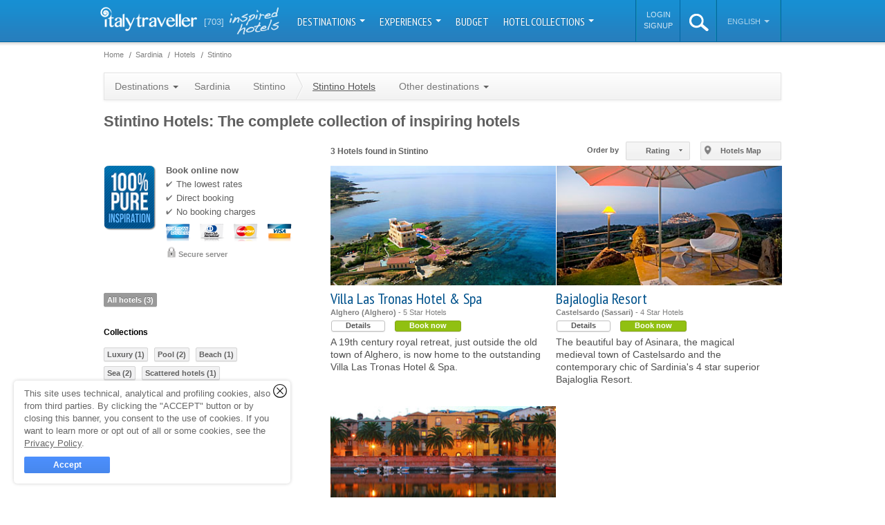

--- FILE ---
content_type: text/html; charset=utf-8
request_url: https://www.italytraveller.com/en/r/sardinia/s/stintino/hotels
body_size: 14474
content:
<!DOCTYPE html PUBLIC "-//W3C//DTD XHTML 1.0 Transitional//EN"
  "http://www.w3.org/TR/xhtml1/DTD/xhtml1-transitional.dtd">
<html xmlns="http://www.w3.org/1999/xhtml">
<head>
<link rel="stylesheet" type="text/css" href="/cache/all_9d448a0bdc61a72abf100e4dae481197_20240129121630.css" media="all" />
          <title>Stintino Hotels: Your Sardinia in 3 handpicked hotels</title>
    <meta name="description" content="The best hotels in Stintino, unique weekend offers, best prices! Direct online booking" />

    <link rel="shortcut icon" href="/inc/img/favicon.png" />

                        
        
                                                
    <script type="text/javascript">
WebFontConfig = {"google":{"families":["PT Sans Narrow:400,700","Dancing Script"]}};

  (function() {
    var wf = document.createElement('script');
    wf.src = ('https:' == document.location.protocol ? 'https' : 'http') + '://ajax.googleapis.com/ajax/libs/webfont/1/webfont.js';
    wf.type = 'text/javascript';
    wf.async = 'true';
    var s = document.getElementsByTagName('script')[0];
    s.parentNode.insertBefore(wf, s);
  })();
</script>

          <meta property="fb:page_id" content="272851582752603" />
      <meta property="og:type" content="company" />
      <meta property="og:site_name" content="ItalyTraveller.com" />
      <meta property="og:title" content="ItalyTraveller: 703 Luxury hotels and boutique hotels in Italy" />
      <meta property="og:description" content="Boutique hotel collection - Italy Traveller is a handpicked selection of luxury and boutique hotels in Italy" />
      <meta property="og:url" content="https://www.italytraveller.com/en/hotels" />
      <meta property="og:image" content="/inc/img/social-fb.png" />
    
          <meta name="twitter:image" content="/inc/img/social-tw.png" />
    
    <link rel="publisher" href="https://plus.google.com/112231482900175203820" />

    <link rel="apple-touch-icon" sizes="57x57" href="/inc/img/touch-icon-57x57.jpg" />
    <link rel="apple-touch-icon" sizes="72x72" href="/inc/img/touch-icon-72x72.jpg" />
    <link rel="apple-touch-icon" sizes="114x114" href="/inc/img/touch-icon-114x114.jpg" />
    <link rel="apple-touch-icon" sizes="144x144" href="/inc/img/touch-icon-144x144.jpg" />

    <script>
  (function(w, d, s, l, i) {
    w[l] = w[l] || [];
    w[l].push({'gtm.start': new Date().getTime(),event: 'gtm.js'});
    var f = d.getElementsByTagName(s)[0], j = d.createElement(s), dl = l != 'dataLayer' ? '&l=' + l : '';
    j.async = true;
    j.src = 'https://www.googletagmanager.com/gtm.js?id=' + i + dl;
    f.parentNode.insertBefore(j, f);
  })(window, document, 'script', 'dataLayer', 'GTM-W9W2SJQ');
</script>
<script>
SalsaDataLayerOptions = {'type':'portal','portalSiteType':'portal','portalSiteId':2,'portalSiteName':'ItalyTraveller.com','portalSiteAnalyticsCode':'G-NTTD02MXV4','portalSiteAnalyticsAutoLinkDomains':'capri.com,capri.net,caprialberghi.com,capribooking.com,capriinsider.com,caprionline.it,elbainsider.com,ischiainsider.com,italytraveller.com,morganohotels.com,naplesbayferry.com,naplesinsider.com,positano.com,procidainsider.com,sorrentoinsider.com,visitpompeiivesuvius.com,amorosa.it,brigolante.com,caprirelaxboats.com,caprirelaxtransfers.com,casabuonocore.com,casamorgano.com,grassiboatpositano.com,mulino-capri.com,scalinatella.com,vicostreet.it,villaoliviero.it'};
</script>

  

  <meta name="salsa:sitemap:priority" content="0.8" />


    <meta name="generator" content="Salsa d3786a25fb" />
<meta name="copyright" content="(C) Copyright Capri On Line S.r.l." />
<meta name="salsa:info" content="area-hotels-sight.html" />
<link rel="alternate" href="https://www.italytraveller.com/it/r/sardegna/s/stintino/alberghi" hreflang="it" />
<link rel="alternate" href="https://www.italytraveller.com/en/r/sardinia/s/stintino/hotels" hreflang="en" />
<link rel="alternate" href="https://www.italytraveller.com/en/r/sardinia/s/stintino/hotels" hreflang="x-default" />
<script>SalsaGlob = {"lang_id":2,"lang":"en","page":"area-sight:hotels"};</script>
<script src="/cache/fa6bf86585e4dbcff395947c711c4344_20240129121630.js" type="text/javascript"></script>
</head>

<body id="area-hotels" class="area">
  <div id="header">
    <div id="lang-detection-advice"></div>

    <div class="in">
      <a href="https://www.italytraveller.com/" id="logo">
        <img alt="Italy Traveller - Italy Hotels" src="/inc/img/logo-italytraveller.png?v=3" width="140" height="35" />
      </a>

      <a href="/en/hotel-collection" class="count-hotels">
        <strong>[703]</strong>
        <span class="inspired-hotels">inspired hotels</span>
      </a>

      <ul id="nav">
                              <li class="dropdown-container">
              <a href="#" onclick="return false; onClickNav('navMain', 'Nav Main', 'Destinazioni');" class="dropdown-button">
                Destinations                <b class="caret"></b>
              </a>

              
              
              <div class="dropdown-panel dropdown-columns dropdown-3columns dropdown-panel-left" style="display:none">
                <ul>
                  <li class="all-destinations">
                    <a href="/en/destinations" onclick="onClickNav('navChild', 'Nav Child', 'Tutta l\'Italia');">
                      <span class="ico">All Italy</span>
                    </a>
                  </li>

                                      <li>
                      <a href="/en/d/islands" onclick="onClickNav('navChild', 'Nav Child', 'Isole');">
                        <span class="title">Islands</span>
                        <span class="subtitle">Capri, the Aeolian islands and the other pearls in the Italian sea</span>
                      </a>
                    </li>
                                      <li>
                      <a href="/en/d/lakes" onclick="onClickNav('navChild', 'Nav Child', 'Laghi');">
                        <span class="title">Lakes</span>
                        <span class="subtitle">Como, Bracciano, Garda: peace and tranquility </span>
                      </a>
                    </li>
                                      <li>
                      <a href="/en/d/mountain" onclick="onClickNav('navChild', 'Nav Child', 'Montagna');">
                        <span class="title">Mountain</span>
                        <span class="subtitle">Chalets, hotels and spas with altitude</span>
                      </a>
                    </li>
                                      <li>
                      <a href="/en/d/sea" onclick="onClickNav('navChild', 'Nav Child', 'Mare');">
                        <span class="title">Sea</span>
                        <span class="subtitle">Beautiful hotels dotted along Italy's never-ending coastline</span>
                      </a>
                    </li>
                                  </ul>

                                  <ul>
                                          <li>
                        <a href="/en/r/abruzzo-molise" onclick="onClickNav('navChild', 'Nav Child', 'Abruzzo\u0020e\u0020Molise');">
                          <span>Abruzzo and Molise</span>
                        </a>
                      </li>
                                          <li>
                        <a href="/en/r/amalfi-coast" onclick="onClickNav('navChild', 'Nav Child', 'Costiera\u0020Amalfitana');">
                          <span>Amalfi Coast</span>
                        </a>
                      </li>
                                          <li>
                        <a href="/en/r/naples" onclick="onClickNav('navChild', 'Nav Child', 'Napoli');">
                          <span>Bay of Naples</span>
                        </a>
                      </li>
                                          <li>
                        <a href="/en/r/calabria" onclick="onClickNav('navChild', 'Nav Child', 'Calabria');">
                          <span>Calabria and Basilicata</span>
                        </a>
                      </li>
                                          <li>
                        <a href="/en/r/capri-island" onclick="onClickNav('navChild', 'Nav Child', 'Isola\u0020di\u0020Capri');">
                          <span>Capri Island</span>
                        </a>
                      </li>
                                          <li>
                        <a href="/en/r/emilia-romagna" onclick="onClickNav('navChild', 'Nav Child', 'Emilia\u0020Romagna');">
                          <span>Emilia Romagna</span>
                        </a>
                      </li>
                                          <li>
                        <a href="/en/r/florence" onclick="onClickNav('navChild', 'Nav Child', 'Firenze');">
                          <span>Florence</span>
                        </a>
                      </li>
                                          <li>
                        <a href="/en/r/friuli-venezia-giulia" onclick="onClickNav('navChild', 'Nav Child', 'Friuli\u0020Venezia\u0020Giulia');">
                          <span>Friuli</span>
                        </a>
                      </li>
                                          <li>
                        <a href="/en/r/lazio" onclick="onClickNav('navChild', 'Nav Child', 'Lazio');">
                          <span>Lazio</span>
                        </a>
                      </li>
                                          <li>
                        <a href="/en/r/liguria" onclick="onClickNav('navChild', 'Nav Child', 'Liguria');">
                          <span>Liguria</span>
                        </a>
                      </li>
                                          <li>
                        <a href="/en/r/lombardy" onclick="onClickNav('navChild', 'Nav Child', 'Lombardia');">
                          <span>Lombardy</span>
                        </a>
                      </li>
                                      </ul>
                                  <ul>
                                          <li>
                        <a href="/en/r/marche" onclick="onClickNav('navChild', 'Nav Child', 'Marche');">
                          <span>Marche</span>
                        </a>
                      </li>
                                          <li>
                        <a href="/en/r/piedmont" onclick="onClickNav('navChild', 'Nav Child', 'Piemonte');">
                          <span>Piedmont and Valle d&#039;Aosta</span>
                        </a>
                      </li>
                                          <li>
                        <a href="/en/r/apulia" onclick="onClickNav('navChild', 'Nav Child', 'Puglia');">
                          <span>Puglia</span>
                        </a>
                      </li>
                                          <li>
                        <a href="/en/r/rome" onclick="onClickNav('navChild', 'Nav Child', 'Roma');">
                          <span>Rome</span>
                        </a>
                      </li>
                                          <li class="menu-current">
                        <a href="/en/r/sardinia" onclick="onClickNav('navChild', 'Nav Child', 'Sardegna');">
                          <span>Sardinia</span>
                        </a>
                      </li>
                                          <li>
                        <a href="/en/r/sicily" onclick="onClickNav('navChild', 'Nav Child', 'Sicilia');">
                          <span>Sicily</span>
                        </a>
                      </li>
                                          <li>
                        <a href="/en/r/trentino" onclick="onClickNav('navChild', 'Nav Child', 'Trentino\u0020Alto\u0020Adige');">
                          <span>Trentino Alto Adige</span>
                        </a>
                      </li>
                                          <li>
                        <a href="/en/r/tuscany" onclick="onClickNav('navChild', 'Nav Child', 'Toscana');">
                          <span>Tuscany</span>
                        </a>
                      </li>
                                          <li>
                        <a href="/en/r/umbria" onclick="onClickNav('navChild', 'Nav Child', 'Umbria');">
                          <span>Umbria</span>
                        </a>
                      </li>
                                          <li>
                        <a href="/en/r/veneto" onclick="onClickNav('navChild', 'Nav Child', 'Veneto');">
                          <span>Veneto</span>
                        </a>
                      </li>
                                          <li>
                        <a href="/en/r/venice" onclick="onClickNav('navChild', 'Nav Child', 'Venezia');">
                          <span>Venice</span>
                        </a>
                      </li>
                                      </ul>
                              </div>
            </li>
                                                      <li class="dropdown-container">
                <a href="#" onclick="return false; onClickNav('navMain', 'Nav Main', 'Idee\u0020di\u0020viaggio');" class="dropdown-button">
                  Experiences
                  <b class="caret"></b>
                </a>

                <div class="dropdown-panel" style="display:none">
                  <ul>
                                          <li>
                        <a href="/en/experiences" onclick="onClickNav('navChild', 'Nav Child', 'Tutte\u0020le\u0020Experience');">
                          <span class="ico">
                            All experiences

                                                      </span>
                        </a>
                      </li>
                                          <li>
                        <a href="/en/x/gourmet" onclick="onClickNav('navChild', 'Nav Child', 'Gourmet');">
                          <span>
                            Food &amp; Drink

                            <small class="count">92</small>                          </span>
                        </a>
                      </li>
                                          <li>
                        <a href="/en/x/wellness" onclick="onClickNav('navChild', 'Nav Child', 'Wellness');">
                          <span>
                            Wellness

                            <small class="count">30</small>                          </span>
                        </a>
                      </li>
                                          <li>
                        <a href="/en/x/wedding" onclick="onClickNav('navChild', 'Nav Child', 'Wedding');">
                          <span>
                            Wedding

                            <small class="count">3</small>                          </span>
                        </a>
                      </li>
                                          <li>
                        <a href="/en/x/itineraries" onclick="onClickNav('navChild', 'Nav Child', 'Itinerari');">
                          <span>
                            Itineraries

                            <small class="count">143</small>                          </span>
                        </a>
                      </li>
                                          <li>
                        <a href="/en/x/green" onclick="onClickNav('navChild', 'Nav Child', 'Natura');">
                          <span>
                            Nature

                            <small class="count">41</small>                          </span>
                        </a>
                      </li>
                                          <li>
                        <a href="/en/x/art" onclick="onClickNav('navChild', 'Nav Child', 'Arte');">
                          <span>
                            Art

                            <small class="count">67</small>                          </span>
                        </a>
                      </li>
                                          <li>
                        <a href="/en/x/shopping" onclick="onClickNav('navChild', 'Nav Child', 'Shopping');">
                          <span>
                            Shopping

                            <small class="count">21</small>                          </span>
                        </a>
                      </li>
                                      </ul>
                </div>
              </li>
                                                                  <li>
                <a href="/en/hotels" onclick="onClickNav('navMain', 'Nav Main', 'Budget');">
                  Budget
                </a>
              </li>
                                                                  <li class="dropdown-container">
                <a href="#" onclick="return false; onClickNav('navMain', 'Nav Main', 'Hotel\u0020Collection');" class="dropdown-button">
                  Hotel Collections
                  <b class="caret"></b>
                </a>

                <div class="dropdown-panel" style="display:none">
                  <ul>
                                          <li>
                        <a href="/en/hotel-collection" onclick="onClickNav('navChild', 'Nav Child', 'Tutte\u0020le\u0020Collection');">
                          <span class="ico">
                            All Collections

                                                      </span>
                        </a>
                      </li>
                                          <li>
                        <a href="/en/hotels" onclick="onClickNav('navChild', 'Nav Child', 'Luxury');">
                          <span>
                            Luxury

                            <small class="count">189</small>                          </span>
                        </a>
                      </li>
                                          <li>
                        <a href="/en/hotels" onclick="onClickNav('navChild', 'Nav Child', 'Budget');">
                          <span>
                            Budget

                            <small class="count">1</small>                          </span>
                        </a>
                      </li>
                                          <li>
                        <a href="/en/hotels" onclick="onClickNav('navChild', 'Nav Child', 'Pool');">
                          <span>
                            Pool

                            <small class="count">425</small>                          </span>
                        </a>
                      </li>
                                          <li>
                        <a href="/en/hotels" onclick="onClickNav('navChild', 'Nav Child', 'Design');">
                          <span>
                            Design

                            <small class="count">23</small>                          </span>
                        </a>
                      </li>
                                          <li>
                        <a href="/en/hotels" onclick="onClickNav('navChild', 'Nav Child', 'Spiaggia');">
                          <span>
                            Beach

                            <small class="count">56</small>                          </span>
                        </a>
                      </li>
                                          <li>
                        <a href="/en/hotels" onclick="onClickNav('navChild', 'Nav Child', 'Castelli');">
                          <span>
                            Castles

                            <small class="count">21</small>                          </span>
                        </a>
                      </li>
                                          <li>
                        <a href="/en/hotels" onclick="onClickNav('navChild', 'Nav Child', 'Neve');">
                          <span>
                            Snow

                            <small class="count">26</small>                          </span>
                        </a>
                      </li>
                                          <li>
                        <a href="/en/hotels" onclick="onClickNav('navChild', 'Nav Child', 'Golf');">
                          <span>
                            Golf

                            <small class="count">11</small>                          </span>
                        </a>
                      </li>
                                          <li>
                        <a href="/en/hotels" onclick="onClickNav('navChild', 'Nav Child', 'Country');">
                          <span>
                            Country

                            <small class="count">104</small>                          </span>
                        </a>
                      </li>
                                          <li>
                        <a href="/en/hotels" onclick="onClickNav('navChild', 'Nav Child', 'Mare');">
                          <span>
                            Sea

                            <small class="count">259</small>                          </span>
                        </a>
                      </li>
                                          <li>
                        <a href="/en/hotels" onclick="onClickNav('navChild', 'Nav Child', 'Alberghi\u0020diffusi');">
                          <span>
                            Scattered hotels

                            <small class="count">12</small>                          </span>
                        </a>
                      </li>
                                          <li>
                        <a href="/en/hotels" onclick="onClickNav('navChild', 'Nav Child', 'Montagna');">
                          <span>
                            Mountain

                            <small class="count">49</small>                          </span>
                        </a>
                      </li>
                                          <li>
                        <a href="/en/hotels" onclick="onClickNav('navChild', 'Nav Child', 'Isole');">
                          <span>
                            Islands

                            <small class="count">50</small>                          </span>
                        </a>
                      </li>
                                          <li>
                        <a href="/en/hotels" onclick="onClickNav('navChild', 'Nav Child', 'Wellness');">
                          <span>
                            Wellness

                            <small class="count">151</small>                          </span>
                        </a>
                      </li>
                                          <li>
                        <a href="/en/hotels" onclick="onClickNav('navChild', 'Nav Child', 'Wine');">
                          <span>
                            Wine

                            <small class="count">31</small>                          </span>
                        </a>
                      </li>
                                          <li>
                        <a href="/en/hotels" onclick="onClickNav('navChild', 'Nav Child', 'Unici');">
                          <span>
                            Unusual

                            <small class="count">14</small>                          </span>
                        </a>
                      </li>
                                          <li>
                        <a href="/en/hotels" onclick="onClickNav('navChild', 'Nav Child', 'Laghi');">
                          <span>
                            Lakes

                            <small class="count">29</small>                          </span>
                        </a>
                      </li>
                                      </ul>
                </div>
              </li>
                                    </ul>

      <script>
        var onClickNav = function(event, category, label) {
          SalsaDataLayer.event(event, category, 'click', label);
        };
      </script>

      <ul id="nav-alt">
          <li id="nav-account-login">
    <ul>
      <li>
        <a href="/en/account?type=login" rel="nofollow">Login</a>
      </li>

      <li>
        <a href="/en/account?type=signup" rel="nofollow">Signup</a>
      </li>
    </ul>
  </li>
        <li id="search" class="dropdown-container">
          <a id="search-button" href="#">
            <img alt="search" src="/inc/img/ico-search-xl.png" width="28px" height="25px" />
          </a>

          <div class="dropdown-panel" style="display:none">
            <form action="/en/search-result" method="get">
              <fieldset>
                <input id="search-input" type="text" name="search_query" placeholder="Search..." autocomplete="off" spellcheck="false" />

                <b class="ico"></b>
              </fieldset>
            </form>
          </div>
        </li><li id="lang" class="dropdown-container">
          <a href="#" onclick="return false;" class="dropdown-button">
            English
            <b class="caret"></b>
          </a>

          <div class="dropdown-panel dropdown-panel-right" style="display:none">
            <ul>
              <li class="nav-header">Choose language</li>

                              <li><a href="https://www.italytraveller.com/it/r/sardegna/s/stintino/alberghi"><span>Italiano</span></a></li>
                              <li class="menu-current"><a href="/en/r/sardinia/s/stintino/hotels"><span>English</span></a></li>
                          </ul>
          </div>
        </li>
      </ul>
    </div>
  </div>

  <div id="content">
    
    <div class="in">
        <div id="main">
        
    
  <ul class="breadcrumb" id="breadcrumb-top">
    <li class="first">
      <a href="https://www.italytraveller.com/">
        <span>Home</span>
      </a>
    </li>

            <li itemscope itemtype="http://data-vocabulary.org/Breadcrumb"><a href="/en/r/sardinia" itemprop="url"><span itemprop="title">Sardinia</span></a></li>
            <li itemscope itemtype="http://data-vocabulary.org/Breadcrumb"><a href="/en/r/sardinia/hotels" itemprop="url"><span itemprop="title">Hotels</span></a></li>
            <li class="last" itemscope itemtype="http://data-vocabulary.org/Breadcrumb"><a href="/en/r/sardinia/s/stintino/hotels" itemprop="url"><span itemprop="title">Stintino</span></a></li>
      </ul>

    
  <ul class="breadcrumb" id="breadcrumb-bottom">
    <li class="first">
      <a href="https://www.italytraveller.com/">
        <span>Home</span>
      </a>
    </li>

            <li itemscope itemtype="http://data-vocabulary.org/Breadcrumb"><a href="/en/r/sardinia" itemprop="url"><span itemprop="title">Sardinia</span></a></li>
            <li itemscope itemtype="http://data-vocabulary.org/Breadcrumb"><a href="/en/r/sardinia/hotels" itemprop="url"><span itemprop="title">Hotels</span></a></li>
            <li class="last" itemscope itemtype="http://data-vocabulary.org/Breadcrumb"><a href="/en/r/sardinia/s/stintino/hotels" itemprop="url"><span itemprop="title">Stintino</span></a></li>
      </ul>



      <ul class="nav">
  <li class="dropdown-container">
    <a href="#" onclick="return false;" class="dropdown-button">
      Destinations      <b class="caret"></b>
    </a>

    
    <div class="dropdown-panel dropdown-columns dropdown-2columns dropdown-panel-left" style="display:none">
              <ul>
                      <li>
              <a href="/en/r/abruzzo-molise">
                <span>Abruzzo and Molise</span>
              </a>
            </li>
                      <li>
              <a href="/en/r/amalfi-coast">
                <span>Amalfi Coast</span>
              </a>
            </li>
                      <li>
              <a href="/en/r/naples">
                <span>Bay of Naples</span>
              </a>
            </li>
                      <li>
              <a href="/en/r/calabria">
                <span>Calabria and Basilicata</span>
              </a>
            </li>
                      <li>
              <a href="/en/r/capri-island">
                <span>Capri Island</span>
              </a>
            </li>
                      <li>
              <a href="/en/r/emilia-romagna">
                <span>Emilia Romagna</span>
              </a>
            </li>
                      <li>
              <a href="/en/r/florence">
                <span>Florence</span>
              </a>
            </li>
                      <li>
              <a href="/en/r/friuli-venezia-giulia">
                <span>Friuli</span>
              </a>
            </li>
                      <li>
              <a href="/en/r/lazio">
                <span>Lazio</span>
              </a>
            </li>
                      <li>
              <a href="/en/r/liguria">
                <span>Liguria</span>
              </a>
            </li>
                      <li>
              <a href="/en/r/lombardy">
                <span>Lombardy</span>
              </a>
            </li>
                  </ul>
              <ul>
                      <li>
              <a href="/en/r/marche">
                <span>Marche</span>
              </a>
            </li>
                      <li>
              <a href="/en/r/piedmont">
                <span>Piedmont and Valle d&#039;Aosta</span>
              </a>
            </li>
                      <li>
              <a href="/en/r/apulia">
                <span>Puglia</span>
              </a>
            </li>
                      <li>
              <a href="/en/r/rome">
                <span>Rome</span>
              </a>
            </li>
                      <li class="menu-current">
              <a href="/en/r/sardinia">
                <span>Sardinia</span>
              </a>
            </li>
                      <li>
              <a href="/en/r/sicily">
                <span>Sicily</span>
              </a>
            </li>
                      <li>
              <a href="/en/r/trentino">
                <span>Trentino Alto Adige</span>
              </a>
            </li>
                      <li>
              <a href="/en/r/tuscany">
                <span>Tuscany</span>
              </a>
            </li>
                      <li>
              <a href="/en/r/umbria">
                <span>Umbria</span>
              </a>
            </li>
                      <li>
              <a href="/en/r/veneto">
                <span>Veneto</span>
              </a>
            </li>
                      <li>
              <a href="/en/r/venice">
                <span>Venice</span>
              </a>
            </li>
                  </ul>
          </div>
  </li>
  <li>
    <a href="/en/r/sardinia">
      Sardinia
    </a>
  </li>
  <li class="no-current">
    <a href="/en/r/sardinia/s/stintino" class="parent">
      <span>Stintino</span>
    </a>

    <ul class="nav">
      <li class="current">
        <a href="/en/r/sardinia/s/stintino/hotels">
          Stintino Hotels        </a>
      </li>
      <li class="dropdown-container">
        <a href="#" onclick="return false;" class="dropdown-button">
          Other destinations          <b class="caret"></b>
        </a>

        
                              
        <div class="dropdown-panel dropdown-columns dropdown-2columns dropdown-panel-left" style="display:none">
                      <ul>
                              <li>
                  <a href="/en/r/sardinia/s/alghero">
                    <span>Alghero</span>
                  </a>
                </li>
                              <li>
                  <a href="/en/r/sardinia/s/arbatax">
                    <span>Arbatax</span>
                  </a>
                </li>
                              <li>
                  <a href="/en/r/sardinia/s/arzachena">
                    <span>Arzachena</span>
                  </a>
                </li>
                              <li>
                  <a href="/en/r/sardinia/s/baja-sardinia">
                    <span>Baja Sardinia</span>
                  </a>
                </li>
                              <li>
                  <a href="/en/r/sardinia/s/budoni">
                    <span>Budoni</span>
                  </a>
                </li>
                              <li>
                  <a href="/en/r/sardinia/s/cagliari">
                    <span>Cagliari</span>
                  </a>
                </li>
                              <li>
                  <a href="/en/r/sardinia/s/cannigione">
                    <span>Cannigione</span>
                  </a>
                </li>
                              <li>
                  <a href="/en/r/sardinia/s/castelsardo">
                    <span>Castelsardo</span>
                  </a>
                </li>
                              <li>
                  <a href="/en/r/sardinia/s/golfo-aranci">
                    <span>Golfo Aranci</span>
                  </a>
                </li>
                              <li>
                  <a href="/en/r/sardinia/s/la-maddalena">
                    <span>La Maddalena</span>
                  </a>
                </li>
                              <li>
                  <a href="/en/r/sardinia/s/nuoro">
                    <span>Nuoro</span>
                  </a>
                </li>
                              <li>
                  <a href="/en/r/sardinia/s/olbia">
                    <span>Olbia</span>
                  </a>
                </li>
                          </ul>
                      <ul>
                              <li>
                  <a href="/en/r/sardinia/s/oristano">
                    <span>Oristano</span>
                  </a>
                </li>
                              <li>
                  <a href="/en/r/sardinia/s/orosei">
                    <span>Orosei</span>
                  </a>
                </li>
                              <li>
                  <a href="/en/r/sardinia/s/palau">
                    <span>Palau</span>
                  </a>
                </li>
                              <li>
                  <a href="/en/r/sardinia/s/porto-cervo">
                    <span>Porto Cervo</span>
                  </a>
                </li>
                              <li>
                  <a href="/en/r/sardinia/s/porto-rotondo">
                    <span>Porto Rotondo</span>
                  </a>
                </li>
                              <li>
                  <a href="/en/r/sardinia/s/s-teresa-di-gallura">
                    <span>S. Teresa di Gallura</span>
                  </a>
                </li>
                              <li>
                  <a href="/en/r/sardinia/s/san-teodoro">
                    <span>San Teodoro</span>
                  </a>
                </li>
                              <li>
                  <a href="/en/r/sardinia/s/sassari">
                    <span>Sassari</span>
                  </a>
                </li>
                              <li>
                  <a href="/en/r/sardinia/s/stintino">
                    <span>Stintino</span>
                  </a>
                </li>
                              <li>
                  <a href="/en/r/sardinia/s/tortoli">
                    <span>Tortolì</span>
                  </a>
                </li>
                              <li>
                  <a href="/en/r/sardinia/s/villasimius">
                    <span>Villasimius</span>
                  </a>
                </li>
                          </ul>
                  </div>
      </li>
    </ul>
  </li>

  </ul>


    <h1 class="title">
         Stintino Hotels: The complete collection of inspiring hotels    </h1>

    <div class="content-main">
              <div class="hwrap collection cards-list-ajax" id="cards-list-ajax">
        <div id="hotels-list">
            <ul class="hotels-list-sort">
  <li class="dropdown-container">
    <span class="title">Order by</span>

    <a
      class="salsa-button salsa-button-base salsa-button-google salsa-button-google-small salsa-button-google-light dropdown-button"
  href="#"
                >
  <span class="salsa-button-in">
          <span id="sort-active">Rating</span>
      </span>

      <b
    class="salsa-loading-wrapper salsa-loading-small
  salsa-loading-dark
    salsa-loading-overlay  salsa-loading-hidden"></b>
  </a>

    <div class="dropdown-panel dropdown-panel-right" style="display:none;">
      <ul>
        <li>
          <a href="#price_asc">
            <span class="dropdown-close">
              Price (lowest)            </span>
          </a>
        </li>
        <li>
          <a href="#price_desc">
            <span class="dropdown-close">
              Price (highest)            </span>
          </a>
        </li>
        <li>
          <a href="#category">
            <span class="dropdown-close">
              Category            </span>
          </a>
        </li>
        <li>
          <a href="#rank" class="active">
            <span class="dropdown-close">
              Rating            </span>
          </a>
        </li>
      </ul>
    </div>
  </li>

      <li class="view-map">
      <button
  type="submit"
  id="view-map"        class="salsa-button salsa-button-base salsa-button-google salsa-button-google-small salsa-button-google-light"
        >
  <span class="salsa-button-in">
          Hotels Map
      </span>

      <b
   id="view-map-loading"  class="salsa-loading-wrapper salsa-loading-small
  salsa-loading-dark
    salsa-loading-overlay  salsa-loading-hidden"></b>
  </button>
    </li>
  </ul>

  
  <div id="box-map">
    

    
<div id="google-map" style="width:100%;height:550px;"></div>

  <script type="text/javascript">
    window.addEvent("domready", function() {
      var map = new SalsaMap({
        map_canvas: 'google-map',
        fit_bounds: true,
        zoom: 10,
        center: {
          latitude: 43.35564,
          longitude: 11.035767
        }
      });
  
        
            
      document.id("google-map").store("map", map);
    });
  </script>
  
    <script type="text/javascript">
  window.addEvent("domready", function() {
    var markers = [];

    
    
    
          
var info_win_tpl = "\u003Cdiv\u0020class\u003D\u0022gm\u002Dtooltip\u0020gm\u002Dtooltip\u002Dcard\u0022\u003E\u0020\u003Cdiv\u0020class\u003D\u0022img\u0022\u003E\u0020\u003Ca\u0020href\u003D\u0022\u0025url\u0025\u0022\u0020rel\u003D\u0022nofollow\u0022\u003E\u0020\u003Cimg\u0020alt\u003D\u0022\u0025name\u0025\u0022\u0020src\u003D\u0022\u0025image_url\u0025\u0022\u0020width\u003D\u0022\u0025image_width\u0025\u0022\u0020height\u003D\u0022\u0025image_height\u0025\u0022\u0020\/\u003E\u0020\u003C\/a\u003E\u0020\u003C\/div\u003E\u0020\u003Cdl\u0020class\u003D\u0022abstract\u0022\u003E\u0020\u003Cdt\u003E\u003Ca\u0020href\u003D\u0022\u0025url\u0025\u0022\u0020rel\u003D\u0022nofollow\u0022\u003E\u0025name\u0025\u003C\/a\u003E\u003C\/dt\u003E\u0020\u003Cdd\u0020class\u003D\u0022city\u002Dcategory\u0022\u003E\u0025category\u0025\u0020\u002D\u0020\u0025city\u0025\u003C\/dd\u003E\u0020\u003Cdd\u0020class\u003D\u0022start\u002Dprice\u0022\u003E\u0025min_rooms_start_price\u0025\u003C\/dd\u003E\u0020\u003Cdd\u0020class\u003D\u0022card\u0022\u003E\u003Ca\u0020href\u003D\u0022\u0025url\u0025\u0022\u0020rel\u003D\u0022nofollow\u0022\u003EView\u003C\/a\u003E\u003C\/dd\u003E\u0020\u003C\/dl\u003E\u0020\u003C\/div\u003E";

      markers.include({
      latitude: 40.28977254056758,
      longitude: 9.488904476165771,
      icon_type: 'hotel_small',
      icon_color: '',
      title: "Hotel Su Gologone",
      info_win_tpl: info_win_tpl,
      info_win_data: {"id":"784","name":"Hotel&#x20;Su&#x20;Gologone","url":"\/en\/z\/hotel-su-gologone","category":"4 stars","city":"Oliena","min_rooms_start_price":"","image_url":"https:\/\/files.caprionline.it\/card\/784_Hotel_Su_Gologone\/imagemain\/1_a.20170803170532.jpg","image_width":"100","image_height":"60"}
    });
        markers.include({
      latitude: 41.03033942557128,
      longitude: 9.549093246459961,
      icon_type: 'hotel_small',
      icon_color: '',
      title: "Hotel Sporting",
      info_win_tpl: info_win_tpl,
      info_win_data: {"id":"785","name":"Hotel&#x20;Sporting","url":"\/en\/z\/hotel-sporting","category":"5 stars","city":"Porto&#x20;Rotondo","min_rooms_start_price":"","image_url":"https:\/\/files.caprionline.it\/card\/785_Hotel_Sporting\/imagemain\/1_a.20170803170532.jpg","image_width":"100","image_height":"60"}
    });
        markers.include({
      latitude: 39.107835598891015,
      longitude: 9.511778354644775,
      icon_type: 'hotel_small',
      icon_color: '',
      title: "Hotel Cala Caterina",
      info_win_tpl: info_win_tpl,
      info_win_data: {"id":"786","name":"Hotel&#x20;Cala&#x20;Caterina","url":"\/en\/z\/hotel-cala-caterina","category":"5 stars","city":"Villasimius","min_rooms_start_price":"","image_url":"https:\/\/files.caprionline.it\/card\/786_Hotel_Cala_Caterina\/imagemain\/1_a.20170803170532.jpg","image_width":"100","image_height":"60"}
    });
        markers.include({
      latitude: 41.09925931068084,
      longitude: 9.564027786254883,
      icon_type: 'hotel_small',
      icon_color: '',
      title: "Hotel Romazzino",
      info_win_tpl: info_win_tpl,
      info_win_data: {"id":"788","name":"Hotel&#x20;Romazzino","url":"\/en\/z\/hotel-romazzino","category":"5 stars","city":"Porto&#x20;Cervo","min_rooms_start_price":"","image_url":"https:\/\/files.caprionline.it\/card\/788_Hotel_Romazzino\/imagemain\/9-3Bedroom-Villa-Villa-Acquamarina-Exterior-Pool-_a_0_6_100.20210203125452.jpg","image_width":"100","image_height":"60"}
    });
        markers.include({
      latitude: 41.14038264987754,
      longitude: 9.507637023925781,
      icon_type: 'hotel_small',
      icon_color: '',
      title: "Hotel Pitrizza",
      info_win_tpl: info_win_tpl,
      info_win_data: {"id":"789","name":"Hotel&#x20;Pitrizza","url":"\/en\/z\/hotel-pitrizza","category":"5 stars","city":"Porto&#x20;Cervo","min_rooms_start_price":"","image_url":"https:\/\/files.caprionline.it\/card\/789_Hotel_Pitrizza\/imagemain\/Infinity-Pool-5-_a_0_6_100.20210203133430.jpg","image_width":"100","image_height":"60"}
    });
        markers.include({
      latitude: 41.1315788,
      longitude: 9.536906799999997,
      icon_type: 'hotel_small',
      icon_color: '',
      title: "Cervo Hotel",
      info_win_tpl: info_win_tpl,
      info_win_data: {"id":"791","name":"Cervo&#x20;Hotel","url":"\/en\/z\/cervo-hotel","category":"5 stars","city":"Porto&#x20;Cervo","min_rooms_start_price":"","image_url":"https:\/\/files.caprionline.it\/card\/791_Cervo_Hotel\/imagemain\/Hotel-Pool_a_0_6_100.20210204130504.jpg","image_width":"100","image_height":"60"}
    });
        markers.include({
      latitude: 41.09033292020546,
      longitude: 9.541003704071045,
      icon_type: 'hotel_small',
      icon_color: '',
      title: "Hotel Cala di Volpe",
      info_win_tpl: info_win_tpl,
      info_win_data: {"id":"792","name":"Hotel&#x20;Cala&#x20;di&#x20;Volpe","url":"\/en\/z\/hotel-cala-di-volpe","category":"5 stars","city":"Porto&#x20;Cervo","min_rooms_start_price":"","image_url":"https:\/\/files.caprionline.it\/card\/792_Hotel_Cala_di_Volpe\/imagemain\/luxOLBLCre-313212-Matsuhisa-at-Cala-di-Volpe-Terrace-and-View-over-the-bay-_a_0_6_100.20210204132229.jpg","image_width":"100","image_height":"60"}
    });
        markers.include({
      latitude: 41.218113501754814,
      longitude: 9.279026985168457,
      icon_type: 'hotel_small',
      icon_color: '',
      title: "Hotel La Coluccia",
      info_win_tpl: info_win_tpl,
      info_win_data: {"id":"810","name":"Hotel&#x20;La&#x20;Coluccia","url":"\/en\/z\/hotel-la-coluccia","category":"4 stars","city":"S.Teresa&#x20;di&#x20;Gallura","min_rooms_start_price":"","image_url":"https:\/\/files.caprionline.it\/card\/810_Hotel_La_Coluccia\/imagemain\/1_a.20170803170537.jpg","image_width":"100","image_height":"60"}
    });
        markers.include({
      latitude: 40.55049377477008,
      longitude: 8.318066596984863,
      icon_type: 'hotel_small',
      icon_color: '',
      title: "Villa Las Tronas Hotel &amp; Spa",
      info_win_tpl: info_win_tpl,
      info_win_data: {"id":"1256","name":"Villa&#x20;Las&#x20;Tronas&#x20;Hotel&#x20;&amp;&#x20;Spa","url":"\/en\/z\/villa-las-tronas-hotel-and-spa","category":"5 stars","city":"Alghero","min_rooms_start_price":"","image_url":"https:\/\/files.caprionline.it\/card\/1256_Villa_Las_Tronas_Hotel_\/imagemain\/1_a.20170803170659.jpg","image_width":"100","image_height":"60"}
    });
        markers.include({
      latitude: 40.27873990206997,
      longitude: 9.627842903137207,
      icon_type: 'hotel_small',
      icon_color: '',
      title: "Hotel Nuraghe Arvu Resort",
      info_win_tpl: info_win_tpl,
      info_win_data: {"id":"1421","name":"Hotel&#x20;Nuraghe&#x20;Arvu&#x20;Resort","url":"\/en\/z\/hotel-nuraghe-arvu-resort","category":"4 stars","city":"Cala&#x20;Gonone","min_rooms_start_price":"","image_url":"https:\/\/files.caprionline.it\/card\/1421_Hotel_Nuraghe_Arvu_Resort\/imagemain\/1_a.20170803170734.jpg","image_width":"100","image_height":"60"}
    });
        markers.include({
      latitude: 39.92214537664713,
      longitude: 9.701871871948242,
      icon_type: 'hotel_small',
      icon_color: '',
      title: "Hotel Club Saraceno",
      info_win_tpl: info_win_tpl,
      info_win_data: {"id":"1543","name":"Hotel&#x20;Club&#x20;Saraceno","url":"\/en\/z\/hotel-club-saraceno","category":"4 stars","city":"Arbatax,&#x20;Tortol&#x00EC;","min_rooms_start_price":"","image_url":"https:\/\/files.caprionline.it\/card\/1543_Hotel_Club_Saraceno\/imagemain\/1_a.20170803170756.jpg","image_width":"100","image_height":"60"}
    });
        markers.include({
      latitude: 39.924987,
      longitude: 9.705972999999972,
      icon_type: 'hotel_small',
      icon_color: '',
      title: "Hotel La Bitta",
      info_win_tpl: info_win_tpl,
      info_win_data: {"id":"1544","name":"Hotel&#x20;La&#x20;Bitta","url":"\/en\/z\/hotel-la-bitta","category":"4 stars","city":"Arbatax,&#x20;Tortol&#x00EC;","min_rooms_start_price":"","image_url":"https:\/\/files.caprionline.it\/card\/1544_Hotel_La_Bitta\/imagemain\/1_a.20170803170757.jpg","image_width":"100","image_height":"60"}
    });
        markers.include({
      latitude: 38.966950149300246,
      longitude: 8.979434967041016,
      icon_type: 'hotel_small',
      icon_color: '',
      title: "Flamingo Resort",
      info_win_tpl: info_win_tpl,
      info_win_data: {"id":"1589","name":"Flamingo&#x20;Resort","url":"\/en\/z\/flamingo-resort","category":"4 stars","city":"Santa&#x20;Margherita&#x20;di&#x20;Pula","min_rooms_start_price":"","image_url":"https:\/\/files.caprionline.it\/card\/1589_Flamingo_Resort\/imagemain\/1_a.20170803170807.jpg","image_width":"100","image_height":"60"}
    });
        markers.include({
      latitude: 40.38018100000001,
      longitude: 9.69500800000003,
      icon_type: 'hotel_small',
      icon_color: '',
      title: "Hotel Anticos Palathos",
      info_win_tpl: info_win_tpl,
      info_win_data: {"id":"1661","name":"Hotel&#x20;Anticos&#x20;Palathos","url":"\/en\/z\/hotel-anticos-palathos","category":"3 stars","city":"Orosei","min_rooms_start_price":"","image_url":"https:\/\/files.caprionline.it\/card\/1661_Hotel_Anticos_Palathos\/imagemain\/1_a.20170803170818.jpg","image_width":"100","image_height":"60"}
    });
        markers.include({
      latitude: 39.9279497,
      longitude: 9.670882200000051,
      icon_type: 'hotel_small',
      icon_color: '',
      title: "Le Stanze di Patika",
      info_win_tpl: info_win_tpl,
      info_win_data: {"id":"1845","name":"Le&#x20;Stanze&#x20;di&#x20;Patika","url":"\/en\/z\/le-stanze-di-patika","category":"B&B and Homes","city":"Tortol&#x00EC;","min_rooms_start_price":"","image_url":"https:\/\/files.caprionline.it\/card\/1845_Le_Stanze_di_Patika\/imagemain\/1_a.20170803170901.jpg","image_width":"100","image_height":"60"}
    });
        markers.include({
      latitude: 40.928728,
      longitude: 9.066007000000013,
      icon_type: 'hotel_small',
      icon_color: '',
      title: "La Vignaredda",
      info_win_tpl: info_win_tpl,
      info_win_data: {"id":"2068","name":"La&#x20;Vignaredda","url":"\/en\/z\/la-vignaredda","category":"Historical Residences","city":"Aggius","min_rooms_start_price":"","image_url":"https:\/\/files.caprionline.it\/card\/2068_La_Vignaredda\/imagemain\/1_a.20170803170942.jpg","image_width":"100","image_height":"60"}
    });
        markers.include({
      latitude: 40.821944957626165,
      longitude: 9.676508903503418,
      icon_type: 'hotel_small',
      icon_color: '',
      title: "Paradise Resort Sardegna",
      info_win_tpl: info_win_tpl,
      info_win_data: {"id":"2112","name":"Paradise&#x20;Resort&#x20;Sardegna","url":"\/en\/z\/paradise-resort","category":"4 stars","city":"San&#x20;Teodoro","min_rooms_start_price":"","image_url":"https:\/\/files.caprionline.it\/card\/2112_Paradise_Resort_Sardegna\/imagemain\/1_a.20170803170949.jpg","image_width":"100","image_height":"60"}
    });
        markers.include({
      latitude: 40.9057368,
      longitude: 8.698545999999965,
      icon_type: 'hotel_small',
      icon_color: '',
      title: "Bajaloglia Resort",
      info_win_tpl: info_win_tpl,
      info_win_data: {"id":"2157","name":"Bajaloglia&#x20;Resort","url":"\/en\/z\/bajaloglia-resort","category":"4 stars","city":"Castelsardo","min_rooms_start_price":"","image_url":"https:\/\/files.caprionline.it\/card\/2157_Bajaloglia_Resort\/imagemain\/1_a.20170803170959.jpg","image_width":"100","image_height":"60"}
    });
        markers.include({
      latitude: 40.025084034883236,
      longitude: 8.477282524108887,
      icon_type: 'hotel_small',
      icon_color: '',
      title: "Is Benas Country Lodge",
      info_win_tpl: info_win_tpl,
      info_win_data: {"id":"2180","name":"Is&#x20;Benas&#x20;Country&#x20;Lodge","url":"\/en\/z\/is-benas-country-lodge","category":"4 stars","city":"San&#x20;Vero&#x20;Milis","min_rooms_start_price":"","image_url":"https:\/\/files.caprionline.it\/card\/2180_Is_Benas_Country_Lodge\/imagemain\/1_a.20170803171004.jpg","image_width":"100","image_height":"60"}
    });
        markers.include({
      latitude: 39.98632757879318,
      longitude: 9.686508178710938,
      icon_type: 'hotel_small',
      icon_color: '',
      title: "Lanthia Resort",
      info_win_tpl: info_win_tpl,
      info_win_data: {"id":"2209","name":"Lanthia&#x20;Resort","url":"\/en\/z\/lanthia-resort","category":"4 stars","city":"Santa&#x20;Maria&#x20;Navarrese","min_rooms_start_price":"","image_url":"https:\/\/files.caprionline.it\/card\/2209_Lanthia_Resort\/imagemain\/1_a.20170803171009.jpg","image_width":"100","image_height":"60"}
    });
        markers.include({
      latitude: 40.29512646557769,
      longitude: 8.501822724938393,
      icon_type: 'hotel_small',
      icon_color: '',
      title: "Corte Fiorita",
      info_win_tpl: info_win_tpl,
      info_win_data: {"id":"2345","name":"Corte&#x20;Fiorita","url":"\/en\/z\/corte-fiorita","category":"Guest Houses","city":"Bosa","min_rooms_start_price":"","image_url":"https:\/\/files.caprionline.it\/card\/2345_Corte_Fiorita\/imagemain\/1_a.20170803171033.jpg","image_width":"100","image_height":"60"}
    });
        markers.include({
      latitude: 38.888143426392475,
      longitude: 8.8584566116333,
      icon_type: 'hotel_small',
      icon_color: '',
      title: "Aquadulci Hotel",
      info_win_tpl: info_win_tpl,
      info_win_data: {"id":"2947","name":"Aquadulci&#x20;Hotel","url":"\/en\/z\/aquadulci-hotel","category":"4 stars","city":"Domus&#x20;de&#x20;Maria","min_rooms_start_price":"","image_url":"https:\/\/files.caprionline.it\/card\/2947_Aquadulci_Hotel\/imagemain\/IMG-1933WEB_a_3_0_115.20180123184601.jpg","image_width":"100","image_height":"60"}
    });
      
    
    
    
    var google_map = document.id("google-map");

    if (google_map) {
      var map = google_map.retrieve("map");

              map.removeMarkers();
      
      map.addMarkers(markers);
    }
  });
</script>
  </div>
  
    
  <script type="text/javascript">
    salsa_slide('box-map', 'view-map', 'close');
  </script>

          <div id="cards-browsing">
              


  





  
    
  

<div class="banners">
  <h2 class="title hotels-found">
          3 Hotels found in Stintino      </h2>

      <div class="rows">
                  
  
  <div class="row banner hotel">
    <a href="/en/z/villa-las-tronas-hotel-and-spa" class="img">
      <img src="https://files.caprionline.it/card/1256_Villa_Las_Tronas_Hotel_/imagemain/1_b.20170803170659.jpg" alt="Villa Las Tronas Hotel &amp; Spa Alghero Stintino hotels" width="326" height="173" />
    </a>

    <h4><a href="/en/z/villa-las-tronas-hotel-and-spa">Villa Las Tronas Hotel & Spa</a></h4>

    <p class="category"><strong>Alghero (Alghero)</strong> - 5 Star Hotels</p>

    <p class="more-info">
      <a
      class="salsa-button salsa-button-base salsa-button-tiny salsa-button-tiny-large salsa-button-tiny-default"
  href="/en/z/villa-las-tronas-hotel-and-spa"
              rel="nofollow"  >
  <span class="salsa-button-in">
          Details
      </span>

      <b
    class="salsa-loading-wrapper salsa-loading-small
  salsa-loading-light
    salsa-loading-overlay  salsa-loading-hidden"></b>
  </a>

              <a
      class="salsa-button salsa-button-base salsa-button-tiny salsa-button-tiny-large salsa-button-tiny-default tiny-alt"
  href="/en/z/villa-las-tronas-hotel-and-spa"
              rel="nofollow"  >
  <span class="salsa-button-in">
          Book now
      </span>

      <b
    class="salsa-loading-wrapper salsa-loading-small
  salsa-loading-light
    salsa-loading-overlay  salsa-loading-hidden"></b>
  </a>
      
      <span class="tags">
                                                                                                        </span>
    </p>

    <p class="desc">
              A 19th century royal retreat, just outside the old town of Alghero, is now home to the outstanding Villa Las Tronas Hotel &amp; Spa.
          </p>

      

            
    
      </div>

                  
  
  <div class="row banner hotel">
    <a href="/en/z/bajaloglia-resort" class="img">
      <img src="https://files.caprionline.it/card/2157_Bajaloglia_Resort/imagemain/1_b.20170803170959.jpg" alt="Bajaloglia Resort Castelsardo Stintino hotels" width="326" height="173" />
    </a>

    <h4><a href="/en/z/bajaloglia-resort">Bajaloglia Resort</a></h4>

    <p class="category"><strong>Castelsardo (Sassari)</strong> - 4 Star Hotels</p>

    <p class="more-info">
      <a
      class="salsa-button salsa-button-base salsa-button-tiny salsa-button-tiny-large salsa-button-tiny-default"
  href="/en/z/bajaloglia-resort"
              rel="nofollow"  >
  <span class="salsa-button-in">
          Details
      </span>

      <b
    class="salsa-loading-wrapper salsa-loading-small
  salsa-loading-light
    salsa-loading-overlay  salsa-loading-hidden"></b>
  </a>

              <a
      class="salsa-button salsa-button-base salsa-button-tiny salsa-button-tiny-large salsa-button-tiny-default tiny-alt"
  href="/en/z/bajaloglia-resort"
              rel="nofollow"  >
  <span class="salsa-button-in">
          Book now
      </span>

      <b
    class="salsa-loading-wrapper salsa-loading-small
  salsa-loading-light
    salsa-loading-overlay  salsa-loading-hidden"></b>
  </a>
      
      <span class="tags">
                                                  </span>
    </p>

    <p class="desc">
              The beautiful bay of Asinara, the magical medieval town of Castelsardo and the contemporary chic of Sardinia's 4 star superior Bajaloglia Resort.
          </p>

      

            
    
      </div>

          </div>
      <div class="rows last">
                  
  
  <div class="row banner hotel">
    <a href="/en/z/corte-fiorita" class="img">
      <img src="https://files.caprionline.it/card/2345_Corte_Fiorita/imagemain/1_b.20170803171033.jpg" alt="Corte Fiorita Bosa Stintino hotels" width="326" height="173" />
    </a>

    <h4><a href="/en/z/corte-fiorita">Corte Fiorita</a></h4>

    <p class="category"><strong>Bosa (Oristano)</strong> - Guest Houses</p>

    <p class="more-info">
      <a
      class="salsa-button salsa-button-base salsa-button-tiny salsa-button-tiny-large salsa-button-tiny-default"
  href="/en/z/corte-fiorita"
              rel="nofollow"  >
  <span class="salsa-button-in">
          Details
      </span>

      <b
    class="salsa-loading-wrapper salsa-loading-small
  salsa-loading-light
    salsa-loading-overlay  salsa-loading-hidden"></b>
  </a>

              <a
      class="salsa-button salsa-button-base salsa-button-tiny salsa-button-tiny-large salsa-button-tiny-default tiny-alt"
  href="/en/z/corte-fiorita"
              rel="nofollow"  >
  <span class="salsa-button-in">
          Book now
      </span>

      <b
    class="salsa-loading-wrapper salsa-loading-small
  salsa-loading-light
    salsa-loading-overlay  salsa-loading-hidden"></b>
  </a>
      
      <span class="tags">
                                </span>
    </p>

    <p class="desc">
              A scattered hotel in the medieval town of Bosa, within minutes of the beach and the Sardinian sea 
          </p>

      

            
    
      </div>

          </div>
  </div>

<script type="text/javascript">
  window.addEvent("domready", function() {
    var markers = [];

    
    
    
          
var info_win_tpl = "\u003Cdiv\u0020class\u003D\u0022gm\u002Dtooltip\u0020gm\u002Dtooltip\u002Dcard\u0022\u003E\u0020\u003Cdiv\u0020class\u003D\u0022img\u0022\u003E\u0020\u003Ca\u0020href\u003D\u0022\u0025url\u0025\u0022\u0020rel\u003D\u0022nofollow\u0022\u003E\u0020\u003Cimg\u0020alt\u003D\u0022\u0025name\u0025\u0022\u0020src\u003D\u0022\u0025image_url\u0025\u0022\u0020width\u003D\u0022\u0025image_width\u0025\u0022\u0020height\u003D\u0022\u0025image_height\u0025\u0022\u0020\/\u003E\u0020\u003C\/a\u003E\u0020\u003C\/div\u003E\u0020\u003Cdl\u0020class\u003D\u0022abstract\u0022\u003E\u0020\u003Cdt\u003E\u003Ca\u0020href\u003D\u0022\u0025url\u0025\u0022\u0020rel\u003D\u0022nofollow\u0022\u003E\u0025name\u0025\u003C\/a\u003E\u003C\/dt\u003E\u0020\u003Cdd\u0020class\u003D\u0022city\u002Dcategory\u0022\u003E\u0025category\u0025\u0020\u002D\u0020\u0025city\u0025\u003C\/dd\u003E\u0020\u003Cdd\u0020class\u003D\u0022start\u002Dprice\u0022\u003E\u0025min_rooms_start_price\u0025\u003C\/dd\u003E\u0020\u003Cdd\u0020class\u003D\u0022card\u0022\u003E\u003Ca\u0020href\u003D\u0022\u0025url\u0025\u0022\u0020rel\u003D\u0022nofollow\u0022\u003EView\u003C\/a\u003E\u003C\/dd\u003E\u0020\u003C\/dl\u003E\u0020\u003C\/div\u003E";

      markers.include({
      latitude: 40.55049377477008,
      longitude: 8.318066596984863,
      icon_type: 'hotel_small',
      icon_color: '',
      title: "Villa Las Tronas Hotel &amp; Spa",
      info_win_tpl: info_win_tpl,
      info_win_data: {"id":"1256","name":"Villa&#x20;Las&#x20;Tronas&#x20;Hotel&#x20;&amp;&#x20;Spa","url":"\/en\/z\/villa-las-tronas-hotel-and-spa","category":"5 stars","city":"Alghero","min_rooms_start_price":"","image_url":"https:\/\/files.caprionline.it\/card\/1256_Villa_Las_Tronas_Hotel_\/imagemain\/1_a.20170803170659.jpg","image_width":"100","image_height":"60"}
    });
        markers.include({
      latitude: 40.9057368,
      longitude: 8.698545999999965,
      icon_type: 'hotel_small',
      icon_color: '',
      title: "Bajaloglia Resort",
      info_win_tpl: info_win_tpl,
      info_win_data: {"id":"2157","name":"Bajaloglia&#x20;Resort","url":"\/en\/z\/bajaloglia-resort","category":"4 stars","city":"Castelsardo","min_rooms_start_price":"","image_url":"https:\/\/files.caprionline.it\/card\/2157_Bajaloglia_Resort\/imagemain\/1_a.20170803170959.jpg","image_width":"100","image_height":"60"}
    });
        markers.include({
      latitude: 40.29512646557769,
      longitude: 8.501822724938393,
      icon_type: 'hotel_small',
      icon_color: '',
      title: "Corte Fiorita",
      info_win_tpl: info_win_tpl,
      info_win_data: {"id":"2345","name":"Corte&#x20;Fiorita","url":"\/en\/z\/corte-fiorita","category":"Guest Houses","city":"Bosa","min_rooms_start_price":"","image_url":"https:\/\/files.caprionline.it\/card\/2345_Corte_Fiorita\/imagemain\/1_a.20170803171033.jpg","image_width":"100","image_height":"60"}
    });
      
    
    
    
    var google_map = document.id("google-map");

    if (google_map) {
      var map = google_map.retrieve("map");

              map.removeMarkers();
      
      map.addMarkers(markers);
    }
  });
</script>
          </div>
        </div>
      </div>
    </div>

    <div class="content-aside">
      <div class="booking-badge">
  <p class="pure-inspiration">ItalyTraveller - 100% Pure Inspiration</p>

  <h3>Book online now</h3>

  <ul>
    <li>The lowest rates</li>
    <li>Direct booking</li>
    <li>No booking charges</li>
  </ul>

  <p class="credit-cards">
    <img alt="American Express" src="/salsa_css/booking/img/credit-cards/amex.png" />
    <img alt="Diners" src="/salsa_css/booking/img/credit-cards/diners.png" />
    <img alt="Mastercard" src="/salsa_css/booking/img/credit-cards/mastercard.png" />
    <img alt="Visa" src="/salsa_css/booking/img/credit-cards/visa.png" />
  </p>

  <p class="secure-server">Secure server</p>
</div>

        <div id="filters">
    <div id="filters-nav">
        


  
<p class="all-hotels active">
  <a id="all-hotels" href="#all" class="active">
    All hotels    (3)
  </a>
</p>

<div class="item item-filters">
  <h3 class="title">Collections</h3>

  <div id="filters-tags">
    




  


<ul class="filters-nav filters-tag">  
      <li>
      <a href="#1">
        Luxury
        (1)
      </a>
    </li>
      <li>
      <a href="#4">
        Pool
        (2)
      </a>
    </li>
      <li>
      <a href="#7">
        Beach
        (1)
      </a>
    </li>
      <li>
      <a href="#12">
        Sea
        (2)
      </a>
    </li>
      <li>
      <a href="#13">
        Scattered hotels
        (1)
      </a>
    </li>
      <li>
      <a href="#16">
        Wellness
        (1)
      </a>
    </li>
  </ul>
  </div>
</div>

<div class="item item-filters">
  <h3 class="title">Categories</h3>

  <div id="filters-categories">
    




  


<ul class="filters-nav filters-category">  
      <li>
      <a href="#2">
        5 stars
        (1)
      </a>
    </li>
      <li>
      <a href="#3">
        4 stars
        (1)
      </a>
    </li>
      <li>
      <a href="#15">
        Guest Houses
        (1)
      </a>
    </li>
  </ul>
  </div>
</div>

<div class="item item-filters">
  <h3 class="title">Facilities</h3>

  <div id="filters-facilities">
    





  


<ul class="filters-nav filters-facility">  
      <li>
      <a href="#10">
        Swimming pool
        (2)
      </a>
    </li>
      <li>
      <a href="#9">
        Rooms for families
        (2)
      </a>
    </li>
      <li>
      <a href="#12">
        Rooms for the disabled
        (2)
      </a>
    </li>
      <li>
      <a href="#1">
        Free Wi-fi
        (2)
      </a>
    </li>
      <li>
      <a href="#30">
        Bathroom with hydromassage bath
        (1)
      </a>
    </li>
      <li>
      <a href="#8">
        Wellness treatments
        (1)
      </a>
    </li>
      <li>
      <a href="#13">
        Restaurant
        (2)
      </a>
    </li>
      <li>
      <a href="#16">
        Weddings
        (2)
      </a>
    </li>
      <li>
      <a href="#11">
        Pets allowed
        (3)
      </a>
    </li>
  </ul>
  </div>
</div>

    </div>
  </div>
        <div class="links-aside">
      
  
  <h3 class="title">Destinations (Sardinia)</h3>

  <ul class="sights">
          <li class="current"><a href="/en/r/sardinia/s/stintino/hotels">Stintino</a></li>
          <li><a href="/en/r/sardinia/s/sassari/hotels">Sassari</a></li>
          <li><a href="/en/r/sardinia/s/castelsardo/hotels">Castelsardo</a></li>
          <li><a href="/en/r/sardinia/s/alghero/hotels">Alghero</a></li>
          <li><a href="/en/r/sardinia/s/s-teresa-di-gallura/hotels">S. Teresa di Gallura</a></li>
          <li><a href="/en/r/sardinia/s/arzachena/hotels">Arzachena</a></li>
      </ul>

      </div>
    </div>
  </div>
    </div>
  </div>

  <div id="footer">
    <div class="in">
              <div class="f-banner f-banner-top-viewed">
          
                      <p class="hotel">
              <a href="/en/z/hotel-su-gologone">
                <span class="area">Sardinia</span>
                <span class="name">Hotel Su Gologone</span>
                <span class="city">Oliena</span>
              </a>

              <b class="badge">top viewed</b>
            </p>
                  </div>
      
      <div class="col affiliation">
        <a href="https://www.italytraveller.com/" class="logo">
          <img alt="Italy Traveller - Italy Hotels" src="/inc/img/logo-italytraveller-footer.png?v=2" width="145" height="35" />
        </a>

        <p class="travel-experience">ItalyTraveller has everything you'll need for an unforgettable <a href="/en/experiences">travel experience</a>.</p>
      </div>

                    
      <div class="col most-visited-hotels">
        
        <h3>Most visited hotels</h3>

        <ul>
                      <li><a href="/en/z/hotel-su-gologone">Hotel Su Gologone</a></li>
                      <li><a href="/en/z/hotel-sporting">Hotel Sporting</a></li>
                      <li><a href="/en/z/hotel-cala-caterina">Hotel Cala Caterina</a></li>
                      <li><a href="/en/z/hotel-romazzino">Hotel Romazzino</a></li>
                      <li><a href="/en/z/hotel-pitrizza">Hotel Pitrizza</a></li>
          
          <li class="more">
                          <a href="/en/r/sardinia/stats">Top 20 Sardinia</a>
                      </li>
        </ul>
      </div>

      <div class="col recent-new-entries">
        
        <h3>Latest new entries</h3>

        <ul>
                      <li><a href="/en/z/aquadulci-hotel">Aquadulci Hotel</a></li>
                      <li><a href="/en/z/corte-fiorita">Corte Fiorita</a></li>
                      <li><a href="/en/z/lanthia-resort">Lanthia Resort</a></li>
          
                      <li class="more"><a href="/en/r/sardinia/hotels-photo-gallery">Hotels photo gallery</a></li>
          
          <li>
                          <a href="/en/r/sardinia/hotels-tips">Ideas from the hotel</a>
                      </li>

          <li><a href="/en/be-insider">Insider guides</a></li>
          <li><a href="/en/guest-post-be-insider">Write a guest-post for ItalyTraveller</a></li>
        </ul>

        <h3>Online bookings</h3>

        <ul>
          <li>
            <a href="/en/account?type=login" rel="nofollow">My reservations</a>
          </li>
          <li><a href="/en/booking-faq">Booking online FAQ</a></li>
        </ul>
      </div>

      <div class="col social">
                                       
        <h3>Follow us!</h3>

        <ul class="social">
          <li class="twitter">
            <a href="http://twitter.com/italytraveller_" target="_blank"><img alt="Twitter" src="/inc/img/ico-twitter.png?v=1" /></a>
            <span>Follow us on Twitter</span>
          </li>
          <li class="facebook">
            <a href="http://www.facebook.com/italytraveller" target="_blank"><img alt="Facebook" src="/inc/img/ico-facebook.png?v=1" /></a>
            <span>Follow us on Facebook</span>
          </li>
          <li class="pinterest">
            <a href="http://pinterest.com/italytraveller" target="_blank"><img alt="Pinterest" src="/inc/img/ico-pinterest.png?v=1" /></a>
            <span>Follow us on Pinterest</span>
          </li>
        </ul>
      </div>
    </div>

    <div class="extra">
      <div class="in">
        <ul class="nav">
                      <li><a href="/en/destinations">Destinations</a></li>
                      <li><a href="/en/experiences">Experiences</a></li>
                      <li><a href="/en/hotels">Budget</a></li>
                      <li><a href="/en/hotel-collection">Hotel Collections</a></li>
          
          <li><a href="/en/sitemap">Sitemap</a></li>
        </ul>

        <p class="credits">
          &copy; 1998-2026 <a href="https://www.caprionline.com" target="_blank">Caprionline</a>.
          All rights reserved.<br />
          <span class="piva">Partita Iva 07018010632</span>
          <a href="#" id="view-col-info" class="col-info">Company Info</a>
          <br />
          <a href="/en/policies" class="policies">General conditions of service</a> -

          <a href="/salsa_call.php?_call=ajax&inside_lightbox=1&lang=en&_file=QHNhbHNhL2NvbW1vbi9wb2xpY2llcy9wcml2YWN5LXBvbGljeS5pbmM&_hash=ccc77d41ccfc6333ac477ae1c1c5e9364f53f43e4bf5b30c1069897076c5c8c4&_params=YToyOntzOjE1OiJpbnNpZGVfbGlnaHRib3giO2I6MTtzOjQ6ImxhbmciO3M6MjoiZW4iO30" class="salsa-policies-link" rel="lightbox[privacy-policy-5c89a20f76e431 700 500] nofollow" data-ajax="1" >            Privacy Policy          </a> -

          <a href="/salsa_call.php?_call=ajax&inside_lightbox=1&lang=en&_file=QHNhbHNhL2NvbW1vbi9wb2xpY2llcy9jb29raWUtcG9saWN5LmluYw&_hash=b3ab6e52f52112c82c871c3b9849381c07cc7b03e09823a59660a7bc297ab87d&_params=YToyOntzOjE1OiJpbnNpZGVfbGlnaHRib3giO2I6MTtzOjQ6ImxhbmciO3M6MjoiZW4iO30" class="salsa-policies-link" rel="lightbox[cookie-policy-590abcf74283e2 700 500] nofollow" data-ajax="1" >            Cookie Policy          </a>        </p>

        <p id="box-col-info">
          Capri On Line Srl, Via Le Botteghe 10a - 80073 CAPRI (NA) Italy<br />
          P.Iva, C.F. e n.Reg.Imprese Napoli: 07018010632 - Rea n.557643
        </p>

        
        <script type="text/javascript">
          salsa_slide('box-col-info', 'view-col-info', 'active');
        </script>
      </div>
    </div>
  </div>

  <script type="text/javascript">
    window.addEvent("domready", function() {
      new SalsaDropdown({
        container: ".dropdown-container",
        toggler: ".dropdown-button",
        panel: ".dropdown-panel",
        activeClass: "dropdown-active"
      });

      var dropdown_search = null;

      new SalsaDropdown({
        container: ".dropdown-container",
        toggler: "#search-button",
        panel: ".dropdown-panel",
        activeClass: "dropdown-active",
        onVisible: function() {
          document.id("search-input").focus();

          if (dropdown_search !== null) {
            return;
          }

          dropdown_search = new Autocompleter.Ajax.Xhtml('search-input', "/salsa_call.php?_call=ajax&lang=en&_file=aW5jbHVkZXMvc2VhcmNoLmluYw&_hash=53fc7a72efc9787236bd9e9d095b5830eca51c324241cbe7eb46e99ad7cc1ea9&_params=YToxOntzOjQ6ImxhbmciO3M6MjoiZW4iO30", {
            delay: 0,
            minLength: 3,
            maxChoices: 21,
            onRequest: function(autocompleter, request, query_object, query ) {
              document.id("search-input").addClass("loading");
            },
            onComplete: function(autocompleter, request, query_object, query ) {
              document.id("search-input").removeClass("loading");
            },
            onSelection: function(autocompleter, selection, input_value, selection_value) {
              if (this.request.isRunning()) {
                this.request.cancel();
                document.id("search-input").removeClass("loading");
              }
            },
            injectChoice: function(choice) {
              choice.inputValue = choice.getElement("a span.label").get("text");
              this.addChoiceEvents(choice);
            },
            onChoiceConfirm: function(choice) {
              window.location = choice.getElement("a").get("href");
            }
          });
        }
      });

      document.getElements('.scrollbars.osx').scrollbars({ fade: true });
    });

    
    new SalsaLangDetection({
      container: 'lang-detection-advice',
      browser_lang: "en",
      page_lang: "en",
      page_lang_name: "English",
      advice_view_url: "/salsa_call.php?_call=ajax&lang=en&_file=QHNhbHNhL2NvbW1vbi9sYW5nLWRldGVjdGlvbi9hZHZpY2UuaW5j&_hash=c60d45489c234aa867f4fee9b013dd6893c1a34de5c7702fd4c6c1f6013f9056&_params=YToxOntzOjQ6ImxhbmciO3M6MjoiZW4iO30",
      page_lang_url: "/en/r/sardinia/s/stintino/hotels",
      enable_effects: false,
      onShow: function() {
        document.id("header").addClass("header-lang-detection-advice");
        document.id("content").addClass("content-lang-detection-advice");
        document.id("footer").addClass("footer-lang-detection-advice");
        document.id("lang-detection-advice").addClass("lang-detection-advice");
      },
      onHide: function() {
        document.id("header").removeClass("header-lang-detection-advice");
        document.id("content").removeClass("content-lang-detection-advice");
        document.id("footer").removeClass("footer-lang-detection-advice");
        document.id("lang-detection-advice").removeClass("lang-detection-advice");
      }
    });
  </script>

    <script type="text/javascript">
    window.addEvent("domready", function() {
      var cards_browsing = new CardsBrowsing({
        area_id: 20,
        all_hotels: "all-hotels",
        tags: "#filters-tags ul li a",
        categories: "#filters-categories ul li a",
        facilities: "#filters-facilities ul li a",
        args: {
          related_article: "1083"
        },
        sortings: "ul.hotels-list-sort ul li a",
        sort_label: "sort-active",
        active_class: "active",
        cards_list_url: "/salsa_call.php?_call=ajax&lang=en&_file=aW5jbHVkZXMvaG90ZWxzLXNpZGViYXIuaW5j&_hash=b9983063545d00fe4c2a3f006d7dd47727c0733a5a9306e7d7aa08a0374865ee&_params=YToxOntzOjQ6ImxhbmciO3M6MjoiZW4iO30",
        cards_list_container: "cards-browsing",
        filters_list_url: "/salsa_call.php?_call=ajax&lang=en&_file=aW5jbHVkZXMvZmlsdGVycy1zaWRlYmFyL2ZpbHRlcnMuaW5j&_hash=9e8981558293070a98718334e3969fcf4ba8326e20ee7f37227f9c4c14f136b2&_params=YToxOntzOjQ6ImxhbmciO3M6MjoiZW4iO30",
        filters_list_container: "filters-nav",
        on_update_scroll_to: "header"
      });
    });
  </script>

<!-- Google Code for Tag di remarketing -->
<!-- Remarketing tags may not be associated with personally identifiable information or placed on pages related to sensitive categories. For instructions on adding this tag and more information on the above requirements, read the setup guide: google.com/ads/remarketingsetup -->
<script type="text/javascript">
/* <![CDATA[ */
var google_conversion_id = 957939050;
var google_conversion_label = "dDzqCMbL4gQQ6vrjyAM";
var google_custom_params = window.google_tag_params;
var google_remarketing_only = true;
/* ]]> */
</script>
<script type="text/javascript" src="//www.googleadservices.com/pagead/conversion.js">
</script>
<noscript>
<div style="display:inline;">
<img height="1" width="1" style="border-style:none;" alt="" src="//googleads.g.doubleclick.net/pagead/viewthroughconversion/957939050/?value=0&amp;label=dDzqCMbL4gQQ6vrjyAM&amp;guid=ON&amp;script=0"/>
</div>
</noscript>

  <script type="text/javascript">
    window.addEvent('domready', function() {
      new SalsaPolicies({
        container: 'salsa-policies-advice',
        advice_view_url: "/salsa_call.php?_call=ajax&lang=en&_file=QHNhbHNhL2NvbW1vbi9wb2xpY2llcy9hZHZpY2UuaW5j&_hash=bcf16552169c4e131b0cccfdb5ddb4b1e0b86b555393b57453c9707a8fc60e67&_params=YToxOntzOjQ6ImxhbmciO3M6MjoiZW4iO30"
      });
    });
  </script>

  <div id="salsa-policies-advice"></div>
</body>
</html>

--- FILE ---
content_type: text/html; charset=utf-8
request_url: https://www.italytraveller.com/salsa_call.php?_call=ajax&lang=en&_file=QHNhbHNhL2NvbW1vbi9wb2xpY2llcy9hZHZpY2UuaW5j&_hash=bcf16552169c4e131b0cccfdb5ddb4b1e0b86b555393b57453c9707a8fc60e67&_params=YToxOntzOjQ6ImxhbmciO3M6MjoiZW4iO30
body_size: 522
content:
<div class="salsa-policies-advice">
  <p class="salsa-policies-advice-message">
    This site uses technical, analytical and profiling cookies, also from third parties.
By clicking the "ACCEPT" button or by closing this banner, you consent to the use of cookies.
If you want to learn more or opt out of all or some cookies, see the <a href="/salsa_call.php?_call=ajax&inside_lightbox=1&lang=en&_file=QHNhbHNhL2NvbW1vbi9wb2xpY2llcy9wcml2YWN5LXBvbGljeS5pbmM&_hash=ccc77d41ccfc6333ac477ae1c1c5e9364f53f43e4bf5b30c1069897076c5c8c4&_params=YToyOntzOjE1OiJpbnNpZGVfbGlnaHRib3giO2I6MTtzOjQ6ImxhbmciO3M6MjoiZW4iO30" class="salsa-policies-advice-more" rel="lightbox[privacy-policy-0df76b8943a2e1 700 500] nofollow" data-ajax="1" >Privacy Policy</a><!-- "<a href="/salsa_call.php?_call=ajax&inside_lightbox=1&lang=en&_file=QHNhbHNhL2NvbW1vbi9wb2xpY2llcy9wcml2YWN5LXBvbGljeS5pbmM&_hash=ccc77d41ccfc6333ac477ae1c1c5e9364f53f43e4bf5b30c1069897076c5c8c4&_params=YToyOntzOjE1OiJpbnNpZGVfbGlnaHRib3giO2I6MTtzOjQ6ImxhbmciO3M6MjoiZW4iO30" class="salsa-policies-advice-more" rel="lightbox[privacy-policy-0df76b8943a2e1 700 500] nofollow" data-ajax="1" >Privacy Policy</a>" = "privacy policy" -->.  </p>

  <a class="salsa-policies-advice-button salsa-policies-advice-confirm">
    Accept  </a>

  <a class="salsa-policies-advice-button salsa-policies-advice-close" title="Close">
    Close  </a>
</div>